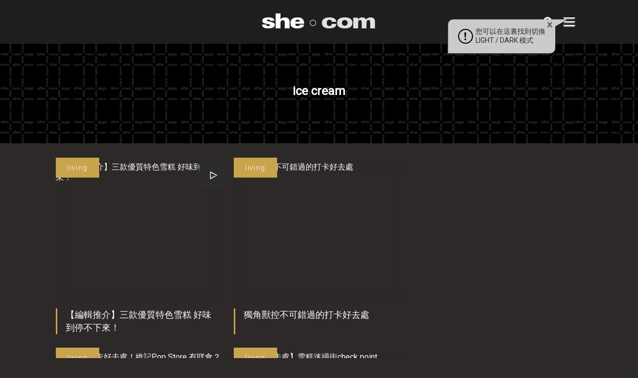

--- FILE ---
content_type: text/html; charset=utf-8
request_url: https://www.google.com/recaptcha/api2/aframe
body_size: 153
content:
<!DOCTYPE HTML><html><head><meta http-equiv="content-type" content="text/html; charset=UTF-8"></head><body><script nonce="BD7Tt1I0fqFlwQVjzieW3Q">/** Anti-fraud and anti-abuse applications only. See google.com/recaptcha */ try{var clients={'sodar':'https://pagead2.googlesyndication.com/pagead/sodar?'};window.addEventListener("message",function(a){try{if(a.source===window.parent){var b=JSON.parse(a.data);var c=clients[b['id']];if(c){var d=document.createElement('img');d.src=c+b['params']+'&rc='+(localStorage.getItem("rc::a")?sessionStorage.getItem("rc::b"):"");window.document.body.appendChild(d);sessionStorage.setItem("rc::e",parseInt(sessionStorage.getItem("rc::e")||0)+1);localStorage.setItem("rc::h",'1769660971419');}}}catch(b){}});window.parent.postMessage("_grecaptcha_ready", "*");}catch(b){}</script></body></html>

--- FILE ---
content_type: image/svg+xml
request_url: https://www.she.com/assets-2021/img/icon-youtube.svg
body_size: 1218
content:
<svg width="35" height="34" viewBox="0 0 35 34" fill="none" xmlns="http://www.w3.org/2000/svg">
<g id="Social Icons" clip-path="url(#clip0_2416_96523)">
<path id="Vector" d="M33.8315 10.0649C33.8315 10.0649 33.5039 7.75181 32.4948 6.73616C31.217 5.39943 29.7886 5.39288 29.1333 5.31424C24.4416 4.97351 17.3976 4.97351 17.3976 4.97351H17.3845C17.3845 4.97351 10.3405 4.97351 5.64884 5.31424C4.99358 5.39288 3.56512 5.39943 2.28736 6.73616C1.27827 7.75181 0.957189 10.0649 0.957189 10.0649C0.957189 10.0649 0.616455 12.7842 0.616455 15.497V18.0394C0.616455 20.7521 0.950637 23.4715 0.950637 23.4715C0.950637 23.4715 1.27827 25.7845 2.28081 26.8002C3.55856 28.1369 5.23603 28.091 5.98302 28.2352C8.66958 28.4907 17.3911 28.5694 17.3911 28.5694C17.3911 28.5694 24.4416 28.5563 29.1333 28.2221C29.7886 28.1434 31.217 28.1369 32.4948 26.8002C33.5039 25.7845 33.8315 23.4715 33.8315 23.4715C33.8315 23.4715 34.1657 20.7587 34.1657 18.0394V15.497C34.1657 12.7842 33.8315 10.0649 33.8315 10.0649ZM13.9248 21.1256V11.6965L22.987 16.4274L13.9248 21.1256Z" fill="white"/>
</g>
<defs>
<clipPath id="clip0_2416_96523">
<rect width="33.5492" height="33.5492" fill="white" transform="translate(0.616455)"/>
</clipPath>
</defs>
</svg>


--- FILE ---
content_type: application/javascript; charset=utf-8
request_url: https://fundingchoicesmessages.google.com/f/AGSKWxUe8uyv2KNCGt70yo4WzhmSkOf3EKMoh21BzS8KcjMYyhtk9hHNzwpDHl7cxSyEC3Y13Uu7d_rVIxNKu4hPhwPdX4gfrMcOjer7Dp8uGjc7oKonPgoto8ra5ohrYMGKH585dM8DsVoSjvCZHpz_pp_Q_nRSzDF19aCQaveOovPsk1gSgcpRVFOWjOLg/_.ads9./150x600_/ad-right2.=440x410;=adunit&
body_size: -1284
content:
window['0c7681a2-16bc-45b9-ae89-031bb41f5186'] = true;